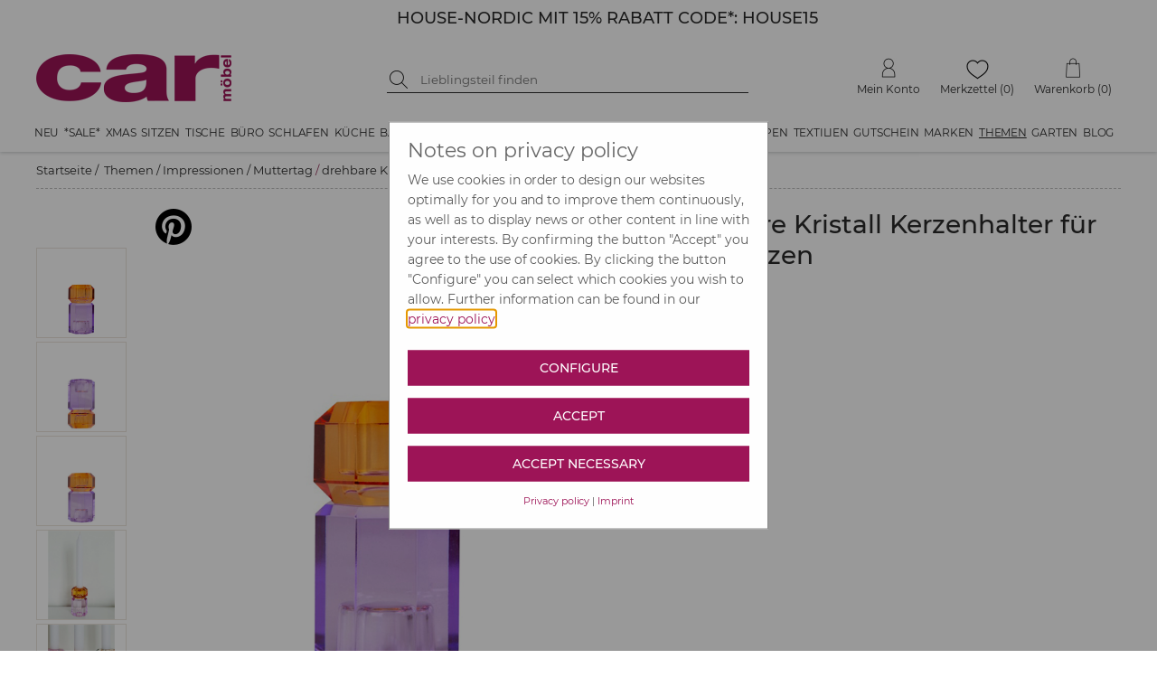

--- FILE ---
content_type: text/html; charset=utf-8
request_url: https://www.car-moebel.de/docs/article_crossselling.aspx?id=38013&domid=1087&sp=D&aid=250747
body_size: 1003
content:


<!DOCTYPE html>

<html xmlns="http://www.w3.org/1999/xhtml">
<head><title>

</title></head>
<body>
    <form name="form1" method="post" action="./article_crossselling.aspx?id=38013&amp;domid=1087&amp;sp=D&amp;aid=250747" id="form1">
<div>
<input type="hidden" name="__VIEWSTATE" id="__VIEWSTATE" value="xVxDnLcs60k+PiTrhxzEzueRt1uJUMLB6J/C5QUIMbZs479MU6r7tgoFhqqKiWbfnJ77M+QE1I5k9LpK4xXlYBgJMG9is9dX3vVflHz3sstI6kg8uKZgMZVf97KMPiC7" />
</div>

<div>

	<input type="hidden" name="__VIEWSTATEGENERATOR" id="__VIEWSTATEGENERATOR" value="8252349B" />
</div>
        <div id="crossselling">
        <div class="cs-wrapper swiper-wrapper"><div class="at_csv2 swiper-slide" style="position:relative;"><a href="/de/3er-set-kerzen-von-originalhome--1877-248958" onmouseover="$(&#39;.csinfo0&#39;).show()" onmouseout="$(&#39;.csinfo0&#39;).hide()"><img src="img/blind.gif" width="155" height="205" data-pin-nopin="true" data-original="artikelbilder/main1_248958.jpg" alt="3er Set Kerzen&lt;br/>30 cm langvon ORIGINALHOME" class="cslazy" /></a><div class="cslayer csinfo0" onclick="javascript: location.href=&#39;/de/3er-set-kerzen-von-originalhome--1877-248958&#39;"><div class="at_csbox1 cs_txt">3er Set Kerzen<br/>30 cm lang</div><div class="at_csbox2 cs_txt">von ORIGINALHOME</div><div class="at_csbox3 cs_txt">EUR 13,95</div><div class="at_csboxshow">Anzeigen</div></div></div><div class="at_csv2 swiper-slide" style="position:relative;"><a href="/de/kristall-kerzenhalter-mit-kugel-fuer-stabkerzen--1877-250728" onmouseover="$(&#39;.csinfo1&#39;).show()" onmouseout="$(&#39;.csinfo1&#39;).hide()"><img src="img/blind.gif" width="155" height="205" data-pin-nopin="true" data-original="artikelbilder/cs_main_250731.jpg" alt="mint/lila/braun, 16,5 cmvon EJA INTERNATIONAL" class="cslazy" /></a><div class="cslayer csinfo1" onclick="javascript: location.href=&#39;/de/kristall-kerzenhalter-mit-kugel-fuer-stabkerzen--1877-250728&#39;"><div class="at_csbox1 cs_txt">mint/lila/braun, 16,5 cm</div><div class="at_csbox2 cs_txt">von EJA INTERNATIONAL</div><div class="at_csbox3 cs_txt">EUR 39,90</div><div class="at_csboxshow">Anzeigen</div></div></div></div></div>
    </form>
</body>
</html>


--- FILE ---
content_type: text/html; charset=utf-8
request_url: https://www.car-moebel.de/docs/article_lastviewed.aspx?id=38013&domid=1087&sp=D&aid=250747
body_size: 993
content:


<!DOCTYPE html>

<html xmlns="http://www.w3.org/1999/xhtml">
<head><title>

</title></head>
<body>
    <form name="form1" method="post" action="./article_lastviewed.aspx?id=38013&amp;domid=1087&amp;sp=D&amp;aid=250747" id="form1">
<div>
<input type="hidden" name="__VIEWSTATE" id="__VIEWSTATE" value="7OdEQdZ2v71WE7BAQGAjOVzj3XWNieA+tHvo//tFYCmmC/ArizLTb6SggzM615o1DexED+VU4PIqURgdy8JelLbQQtidHEot3LpLIq2OeVDA37JMVQugLX2t7cVAi2c9" />
</div>

<div>

	<input type="hidden" name="__VIEWSTATEGENERATOR" id="__VIEWSTATEGENERATOR" value="B3F12176" />
</div>
        <div>
            

<div class="div_container_zuletztangesehen" id="div_container_zuletztangesehen">
    <div class="at_zuletztangesehenheader">
        
        <h2>Zuletzt angesehen</h2>
    </div>
    <div id="ZuletztAngesehen_at_zuletztangesehen" class="at_zuletztangesehen swiper-container">
            <!-- If we need navigation buttons -->
    <div class="div_button_prev_container">
        <div class="swiper-button-prev at_zuletztangesehen_button"></div>
    </div>

    <div class="div_button_next_container">
        <div class="swiper-button-next at_zuletztangesehen_button"></div>
    </div>
    <div class="swiper-wrapper"><div class="at_csv2 swiper-slide" style="position:relative;"><a href="/de/drehbare-kristall-kerzenhalter-fuer-stabkerzen--1510-250747" onmouseover="$(&#39;.lvinfo0&#39;).show()" onmouseout="$(&#39;.lvinfo0&#39;).hide()"><img src="img/blind.gif" width="155" height="205" alt="Kristall Kerzenhalter&lt;br/>drehbar  " data-pin-nopin="true" data-original="artikelbilder/main1_250747.jpg" class="lvlazy" /></a><div class="cslayer lvinfo0" onclick="javascript: location.href=&#39;/de/drehbare-kristall-kerzenhalter-fuer-stabkerzen--1510-250747&#39;"><div class="at_csbox1 cs_txt">Kristall Kerzenhalter<br/>drehbar  </div><div class="at_csbox2 cs_txt">von EJA INTERNATIONAL</div><div class="at_csbox3 cs_txt">ab 25,90</div><div class="at_csboxshow">Anzeigen</div></div></div></div></div>

</div>

        </div>
    </form>
</body>
</html>
